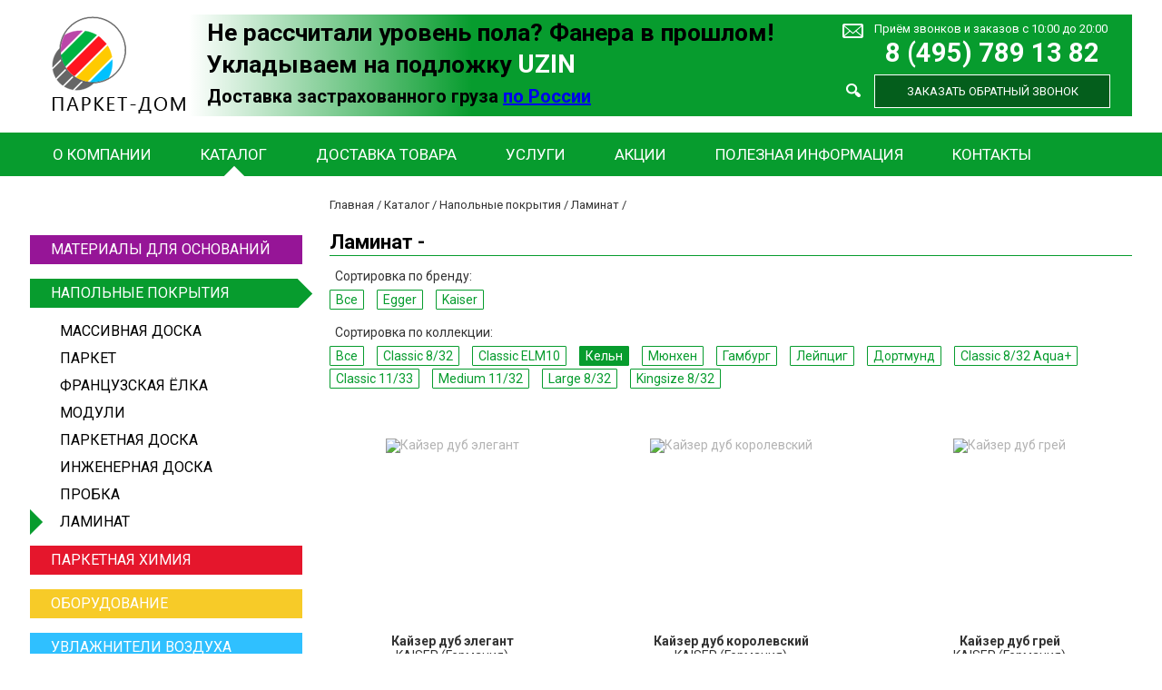

--- FILE ---
content_type: text/html; charset=UTF-8
request_url: https://parquet-dom.ru/catalog/floor/laminat/egger_h2730_dub_amien_svetliy/?collection=koln
body_size: 8478
content:
<!DOCTYPE html>
<html>
    <head>
        <meta name="viewport" content="width=device-width">
        <meta name="format-detection" content="telephone=no">
        <meta name='yandex-verification' content='6cebd3c61d9cf1d3' />
        <title>Подложка uzin multimoll (мультимоль)</title>
        <meta http-equiv="Content-Type" content="text/html; charset=UTF-8" />
<meta name="robots" content="index, follow" />
<meta name="keywords" content="multimoll, мультимоль, uzin multimoll, мультимоль подложка" />
<meta name="description" content="Подложка uzin multimoll от магазина паркета parquet - dom" />
<link href="/bitrix/cache/css/s1/new_parket/kernel_main/kernel_main.css?159506281039563" type="text/css"  rel="stylesheet" />
<link href="/bitrix/cache/css/s1/new_parket/template_bd1dd4b12db9f214d5614f45eba84799/template_bd1dd4b12db9f214d5614f45eba84799.css?1620897887483" type="text/css"  data-template-style="true"  rel="stylesheet" />
<script type="text/javascript">if(!window.BX)window.BX={message:function(mess){if(typeof mess=='object') for(var i in mess) BX.message[i]=mess[i]; return true;}};</script>
<script type="text/javascript">(window.BX||top.BX).message({'JS_CORE_LOADING':'Загрузка...','JS_CORE_NO_DATA':'- Нет данных -','JS_CORE_WINDOW_CLOSE':'Закрыть','JS_CORE_WINDOW_EXPAND':'Развернуть','JS_CORE_WINDOW_NARROW':'Свернуть в окно','JS_CORE_WINDOW_SAVE':'Сохранить','JS_CORE_WINDOW_CANCEL':'Отменить','JS_CORE_H':'ч','JS_CORE_M':'м','JS_CORE_S':'с','JSADM_AI_HIDE_EXTRA':'Скрыть лишние','JSADM_AI_ALL_NOTIF':'Показать все','JSADM_AUTH_REQ':'Требуется авторизация!','JS_CORE_WINDOW_AUTH':'Войти','JS_CORE_IMAGE_FULL':'Полный размер'});</script>
<script type="text/javascript">(window.BX||top.BX).message({'LANGUAGE_ID':'ru','FORMAT_DATE':'DD.MM.YYYY','FORMAT_DATETIME':'DD.MM.YYYY HH:MI:SS','COOKIE_PREFIX':'BITRIX_SM','SERVER_TZ_OFFSET':'10800','SITE_ID':'s1','USER_ID':'','SERVER_TIME':'1768996185','USER_TZ_OFFSET':'0','USER_TZ_AUTO':'Y','bitrix_sessid':'bf17335b4e065f974fb4edffc7c98f1c'});</script>


<script type="text/javascript" src="/bitrix/cache/js/s1/new_parket/kernel_main/kernel_main.js?1597145303229479"></script>
<script type="text/javascript" src="/bitrix/js/main/jquery/jquery-1.8.3.min.js?144352822493636"></script>
<script type="text/javascript">BX.setJSList(['/bitrix/js/main/core/core.js?145518585169721','/bitrix/js/main/core/core_popup.js?144352822428778','/bitrix/js/main/core/core_ajax.js?145518585120698','/bitrix/js/main/json/json2.min.js?14435282243467','/bitrix/js/main/core/core_ls.js?14435282247365','/bitrix/js/main/session.js?14435282242511','/bitrix/js/main/core/core_window.js?144352822474831','/bitrix/js/main/utils.js?144352822419858']); </script>
<script type="text/javascript">BX.setCSSList(['/bitrix/js/main/core/css/core.css?14435282242854','/bitrix/js/main/core/css/core_popup.css?144352822434473','/bitrix/templates/new_parket/styles.css?1620897883345']); </script>


<script type="text/javascript">var _ba = _ba || []; _ba.push(["aid", "8a8cfcbf905bdf891de86d2a524c2906"]); _ba.push(["host", "parquet-dom.ru"]); (function() {var ba = document.createElement("script"); ba.type = "text/javascript"; ba.async = true;ba.src = (document.location.protocol == "https:" ? "https://" : "http://") + "bitrix.info/ba.js";var s = document.getElementsByTagName("script")[0];s.parentNode.insertBefore(ba, s);})();</script>


        <link rel="shortcut icon" type="image/x-icon" href="/favicon.ico" />
        <link rel="stylesheet" href="/bitrix/templates/new_parket/css/main.css">
        <link rel="stylesheet" href="/bitrix/templates/new_parket/js/fancybox/jquery.fancybox.css">
        <link rel="stylesheet" href="/bitrix/templates/new_parket/css/override.css">

        <script type="text/javascript" src="/bitrix/templates/new_parket/js/modernizr.js"></script>
        <script type="text/javascript" src="/bitrix/templates/new_parket/js/fancybox/jquery.fancybox.js"></script>
        <script type="text/javascript" src="/bitrix/templates/new_parket/js/main.js"></script>
    </head>

    
    <body class="floor">
        <div id="panel">
                    </div>
        <div class="page-wrapper">
            <div class="section header">
                <div class="section_content">
                    <a class="logo" href="/"></a>

                    <div class="contact-block">
                        <div class="search-block">
                            <form action="/search/">
                                <input type="text" name="q" placeholder="Найти" />
                                <button type="submit" title="Найти"></button>
                            </form>
                        </div>
                        <div class="seo-text">
                            <div class="table-block">
                                <B><SPAN STYLE="font-size: 20pt;">Не рассчитали уровень пола? Фанера в прошлом!</SPAN><br><SPAN STYLE="font-size: 20pt;"> Укладываем на подложку <SPAN STYLE="font-size: 21pt; color: #ffffff;">UZIN</SPAN></SPAN><br><SPAN STYLE="font-size: 15pt;"> Доставка застрахованного груза <a target="_blank" href="http://parquet-dom.ru/delivery/#region">по России</a></SPAN></B>                            </div>
                        </div>
                        <div class="callback-block">
                            <a href="/feedback/#formajax" class="mail"></a>
                            <a href="/feedback/" class="feedback">Приём звонков и заказов с 10:00 до 20:00</a>
                            <a class="phone" href="tel:+74957891382">8 (495) 789 13 82</a>                            <a href="#callback" class="callback open-modal">Заказать обратный звонок</a>
                        </div>
                    </div>
                </div>
                <div class="section_menu">
                    <div class="section_content">
                        <ul class="top-menu">
				<li class="parent">
				<a href="/about/">О компании</a>
				<ul>
					<li>
				<a href="/about/index.php">О нас</a>
			</li>
					<li>
				<a href="/about/advantages/">Наши преимущества</a>
			</li>
					<li>
				<a href="/about/clients/">Клиенты</a>
			</li>
					<li>
				<a href="/about/reviews/">Отзывы</a>
			</li>
					<li>
				<a href="/about/cooperation/">Партнеры</a>
			</li>
					<li>
				<a href="/about/vacancies/">Вакансии</a>
			</li>
		</ul></li>			<li class="parent selected">
				<a href="/catalog/">Каталог</a>
				<ul>
					<li>
				<a href="/catalog/mat/">Материалы для основания</a>
			</li>
					<li>
				<a href="/catalog/floor/">Напольные покрытия</a>
			</li>
					<li>
				<a href="/catalog/chem/">Паркетная химия</a>
			</li>
					<li>
				<a href="/catalog/device/">Оборудование</a>
			</li>
					<li>
				<a href="/catalog/air/">Увлажнители воздуха</a>
			</li>
		</ul></li>			<li>
				<a href="/delivery/">Доставка товара</a>
			</li>
					<li class="parent">
				<a href="/services/">Услуги</a>
				<ul>
					<li>
				<a href="/services/consulting/">Консультация</a>
			</li>
					<li>
				<a href="/services/calling/">Вызов технолога</a>
			</li>
					<li>
				<a href="/services/works/">Паркетные работы</a>
			</li>
					<li>
				<a href="/services/photo-objects/">Фото объектов</a>
			</li>
					<li>
				<a href="/delivery/">Доставка товара</a>
			</li>
		</ul></li>			<li>
				<a href="/actions/">Акции</a>
			</li>
					<li class="parent">
				<a href="/info/">Полезная информация</a>
				<ul>
					<li>
				<a href="/info/">О напольных покрытиях</a>
			</li>
					<li>
				<a href="/info/useful/">Наши полезные советы</a>
			</li>
					<li>
				<a href="/info/quality/">Ваш контроль качества!</a>
			</li>
					<li>
				<a href="/info/faq/">Вопрос/Ответ</a>
			</li>
		</ul></li>			<li>
				<a href="/feedback/">Контакты</a>
			</li>
		</ul>                    </div>
                </div>
            </div>

            <div class="section main">
                <div class="section_content">
                    <div class="section_left_menu">
                        
<ul class="catalog-list">
			<li>
			<a class="bg_color_mat" href="/catalog/mat/">
				Материалы для оснований				<span class="triangle"></span>
			</a>			
					</li>
			<li class="selected">
			<a class="bg_color_floor" href="/catalog/floor/">
				Напольные покрытия				<span class="triangle"></span>
			</a>			
							<ul class="floor">
											<li>
							<a href="/catalog/floor/massivnaya-doska/">Массивная доска</a>
						</li>
											<li>
							<a href="/catalog/floor/parket/">Паркет</a>
						</li>
											<li>
							<a href="/catalog/floor/francuzskaya-yolka/">Французская ёлка</a>
						</li>
											<li>
							<a href="/catalog/floor/moduli/">Модули</a>
						</li>
											<li>
							<a href="/catalog/floor/parketnaya-doska/">Паркетная доска</a>
						</li>
											<li>
							<a href="/catalog/floor/inzhenernaya-doska/">Инженерная доска</a>
						</li>
											<li>
							<a href="/catalog/floor/probka/">Пробка</a>
						</li>
											<li>
							<a href="/catalog/floor/laminat/" class="selected">Ламинат</a>
						</li>
									</ul>
					</li>
			<li>
			<a class="bg_color_chem" href="/catalog/chem/">
				Паркетная химия				<span class="triangle"></span>
			</a>			
					</li>
			<li>
			<a class="bg_color_device" href="/catalog/device/">
				Оборудование				<span class="triangle"></span>
			</a>			
					</li>
			<li>
			<a class="bg_color_air" href="/catalog/air/">
				Увлажнители воздуха				<span class="triangle"></span>
			</a>			
					</li>
	</ul><form action="/catalog/floor/laminat/egger_h2730_dub_amien_svetliy/" id="filter">
    <script type="text/javascript">
        function apply() {
            document.getElementById("filter").submit();
        }
    </script>
    <div id="choice">Помощь в выборе:</div>
    <input type="hidden" name="set_filter" value="Y"/>
    <input type="hidden" name="DISCOUNT_HIDE" value="Y"/>
    
        	<input type="hidden" name="collection" value="koln" />
        
        
    			<label class="header">Тип</label>
			<div class="select-style">
	            <select onchange="top.location.href=this.value">
	                	                    <option value="/catalog/floor/francuzskaya-yolka/">Французская ёлка</option>
	                	                    <option value="/catalog/floor/probka/">Пробка</option>
	                	                    <option selected value="/catalog/floor/laminat/">Ламинат</option>
	                	                    <option value="/catalog/floor/inzhenernaya-doska/">Инженерная доска</option>
	                	                    <option value="/catalog/floor/parketnaya-doska/">Паркетная доска</option>
	                	                    <option value="/catalog/floor/moduli/">Модули</option>
	                	                    <option value="/catalog/floor/parket/">Паркет</option>
	                	                    <option value="/catalog/floor/massivnaya-doska/">Массивная доска</option>
	                	            </select>
	       	</div>
        		<label class="header">Бренд</label>
		<div class="select-style">
	        <select onchange="top.location.href=this.value">
	        	<option value="/catalog/floor/laminat/" style="width: 252px">Все</option>
	            					<option value="/catalog/floor/laminat/egger/">Egger</option>
									<option value="/catalog/floor/laminat/kaiser/">Kaiser</option>
					        </select>
        </div>
        
        			<label class="header">Коллекция</label>
			<div class="select-style">
		        <select onchange="top.location.href=this.value">
		        	<option value="/catalog/floor/laminat/egger_h2730_dub_amien_svetliy/" style="width: 252px">Все</option>
		            						<a href="?collection=classic-8-32">Classic 8/32</a>
						<option value="/catalog/floor/laminat/egger/?collection=classic-8-32">Classic 8/32</option>
											<a href="?collection=classic-elm10">Classic ELM10</a>
						<option value="/catalog/floor/laminat/egger/?collection=classic-elm10">Classic ELM10</option>
											<a href="?collection=koln" class="active">Кельн</a>
						<option selected value="/catalog/floor/laminat/kaiser/?collection=koln">Кельн</option>
											<a href="?collection=munchen">Мюнхен</a>
						<option value="/catalog/floor/laminat/kaiser/?collection=munchen">Мюнхен</option>
											<a href="?collection=hamburg">Гамбург</a>
						<option value="/catalog/floor/laminat/kaiser/?collection=hamburg">Гамбург</option>
											<a href="?collection=leipzig">Лейпциг</a>
						<option value="/catalog/floor/laminat/kaiser/?collection=leipzig">Лейпциг</option>
											<a href="?collection=dortmund">Дортмунд</a>
						<option value="/catalog/floor/laminat/kaiser/?collection=dortmund">Дортмунд</option>
											<a href="?collection=classic-8-32-aqua">Classic 8/32 Aqua+</a>
						<option value="/catalog/floor/laminat/egger/?collection=classic-8-32-aqua">Classic 8/32 Aqua+</option>
											<a href="?collection=classic-11-33">Classic 11/33</a>
						<option value="/catalog/floor/laminat/egger/?collection=classic-11-33">Classic 11/33</option>
											<a href="?collection=medium-11-32">Medium 11/32</a>
						<option value="/catalog/floor/laminat/egger/?collection=medium-11-32">Medium 11/32</option>
											<a href="?collection=large-8-32">Large 8/32</a>
						<option value="/catalog/floor/laminat/egger/?collection=large-8-32">Large 8/32</option>
											<a href="?collection=kingsize-8-32">Kingsize 8/32</a>
						<option value="/catalog/floor/laminat/egger/?collection=kingsize-8-32">Kingsize 8/32</option>
							        </select>
			</div>
                
           	<label class="header">Порода древесины</label>
	<div class="select-style">
		<select name='pf[F_WOOD]' onchange="apply()">
								<option selected value="">Все </option>
									<option value="95">Акация</a>   (3)</option>
									<option value="16">Венге</a>   (1)</option>
									<option value="13">Дуб</a>   (64)</option>
									<option value="98">Каштан</a>   (2)</option>
									<option value="86">Орех</a>   (5)</option>
									<option value="100">Сосна</a>   (2)</option>
									<option value="15">Ясень</a>   (1)</option>
						</select>
     </div>
	   	<label class="header">Покрытие</label>
	<div class="select-style">
		<select name='pf[F_COVER]' onchange="apply()">
								<option selected value="">Все </option>
									<option value="20">без покрытия</a>   (81)</option>
						</select>
     </div>
	   	<label class="header">Фаска</label>
	<div class="select-style">
		<select name='pf[F_FASKA]' onchange="apply()">
								<option selected value="">Все </option>
									<option value="22">без фаски</a>   (24)</option>
									<option value="21">с фаской</a>   (57)</option>
						</select>
     </div>
	   	<label class="header">Количество полос</label>
	<div class="select-style">
		<select name='pf[F_STRIPE]' onchange="apply()">
								<option selected value="">Все </option>
									<option value="27">две</a>   (6)</option>
									<option value="26">одна</a>   (46)</option>
									<option value="28">три</a>   (1)</option>
						</select>
     </div>
				<label class="header">Акции</label>
			<div class="select-style">
				<select name="DISCOUNT" onchange="apply()">
					<option value="false">Все</option>
					<option value="true">С акцией</option>
				</select>
			</div>
				<style>			
        	        #choice {
                display: block;
                margin: 0;
                padding: 0;
            }	            
            </style>
</form><div class="section_actions_left">
	<div class="main-title">
		АКЦИЯ!
	</div>
			<div class="action" id="bx_3218110189_2506">
			<div class="title">&gt; С каждой продажи доски, мы высаживаем Ваше дерево!</div>
			<p>
				При покупке любой доски из нашего каталога, мы высаживаем от Вашего имени дерево!<br />
				<a href="/actions/2506/" target="_blank">подробнее >>></a>
			</p>
		</div>
			<div class="action" id="bx_3218110189_212">
			<div class="title">&gt; 100% гарантия самых НИЗКИХ цен!</div>
			<p>
				В нашем магазине действует интересное предложение: если Вы нашли материал дешевле, чем предлагаем мы, то...<br />
				<a href="/actions/212/" target="_blank">подробнее >>></a>
			</p>
		</div>
	</div>                    </div>
                    <div class="section_content_block clear">
                        <div class="content_breadcrumbs"><a href="/" title="Главная">Главная</a><span> / </span><a href="/catalog/" title="Каталог">Каталог</a><span> / </span><a href="/catalog/floor/" title="Напольные покрытия">Напольные покрытия</a><span> / </span><a href="/catalog/floor/laminat/" title="Ламинат">Ламинат</a><span> / </span><span class="current"></span></div><div class="catalog-section">
    <div class="catalog-head">
        <div class="left">
            <h1>Ламинат - <span class="color_floor"></span></h1>
        </div>
        <div class="right">
                    </div>
    </div>
            <div class="catalog-filter">
            <div class="filter-block clear">
                <span class="title">Сортировка по бренду:</span>
                <a href="/catalog/floor/laminat/">Все</a>
                                    <a href="/catalog/floor/laminat/egger/">Egger</a>
                                    <a href="/catalog/floor/laminat/kaiser/">Kaiser</a>
                            </div>

                            <div class="filter-block clear">
                    <span class="title">Сортировка по коллекции:</span>
                    <a href="/catalog/floor/laminat/egger_h2730_dub_amien_svetliy/">Все</a>
                                            <a href="?collection=classic-8-32">Classic 8/32</a>
                                            <a href="?collection=classic-elm10">Classic ELM10</a>
                                            <a href="?collection=koln" class="active">Кельн</a>
                                            <a href="?collection=munchen">Мюнхен</a>
                                            <a href="?collection=hamburg">Гамбург</a>
                                            <a href="?collection=leipzig">Лейпциг</a>
                                            <a href="?collection=dortmund">Дортмунд</a>
                                            <a href="?collection=classic-8-32-aqua">Classic 8/32 Aqua+</a>
                                            <a href="?collection=classic-11-33">Classic 11/33</a>
                                            <a href="?collection=medium-11-32">Medium 11/32</a>
                                            <a href="?collection=large-8-32">Large 8/32</a>
                                            <a href="?collection=kingsize-8-32">Kingsize 8/32</a>
                                    </div>
            
                    </div>
        <div class="clear"></div>
        <div class="item-list">
                            <a class="item" id="bx_3966226736_1813" href="/catalog/floor/laminat/kaiser/kaiser_dub_elegant_k_106/">
                    <div class="item-block">
                        <div class="item-image" href="/catalog/floor/laminat/kaiser/kaiser_dub_elegant_k_106/">
                            
                                                            <img src="/upload/iblock/a23/a23f2bf08ff9eef142ceee72abcf0187.jpg" title="Кайзер дуб элегант" alt="Кайзер дуб элегант" style="max-width: 200px; max-height: 200px; margin-top:0px"/>
                                                    </div>

                        <span class="title" href="/catalog/floor/laminat/kaiser/kaiser_dub_elegant_k_106/">Кайзер дуб элегант</span>

                        <div class="vendor">
                            KAISER (Германия)                        </div>

                        <div class="price">
                            по запросу                                                    </div>

                        <div class="action-text">
                            <blockquote><font color="#00A650"><b>продажа от 20 кв.м.</b></font></blockquote>                        </div>

                        <span href="/catalog/floor/laminat/kaiser/kaiser_dub_elegant_k_106/" class="detail order" title="Подробнее">Подробнее</span>

                        <span href="#order" class="open-modal order" data-offer="1813" title="Заказать">Заказать</span>
                    </div>
                </a>
                            <a class="item" id="bx_3966226736_1814" href="/catalog/floor/laminat/kaiser/kaiser_dub_korolevskij_k_107/">
                    <div class="item-block">
                        <div class="item-image" href="/catalog/floor/laminat/kaiser/kaiser_dub_korolevskij_k_107/">
                            
                                                            <img src="/upload/iblock/da0/da0264caf99162b53842955b68735f9b.jpg" title="Кайзер дуб королевский" alt="Кайзер дуб королевский" style="max-width: 200px; max-height: 200px; margin-top:0px"/>
                                                    </div>

                        <span class="title" href="/catalog/floor/laminat/kaiser/kaiser_dub_korolevskij_k_107/">Кайзер дуб королевский</span>

                        <div class="vendor">
                            KAISER (Германия)                        </div>

                        <div class="price">
                            по запросу                                                    </div>

                        <div class="action-text">
                            <blockquote><font color="#00A650"><b>продажа от 20 кв.м.</b></font></blockquote>                        </div>

                        <span href="/catalog/floor/laminat/kaiser/kaiser_dub_korolevskij_k_107/" class="detail order" title="Подробнее">Подробнее</span>

                        <span href="#order" class="open-modal order" data-offer="1814" title="Заказать">Заказать</span>
                    </div>
                </a>
                            <a class="item" id="bx_3966226736_1812" href="/catalog/floor/laminat/kaiser/kaiser_dub_grej_k_105/">
                    <div class="item-block">
                        <div class="item-image" href="/catalog/floor/laminat/kaiser/kaiser_dub_grej_k_105/">
                            
                                                            <img src="/upload/iblock/a1d/a1dcd4d2a48d4c0a566ab3e2e17d8f29.jpg" title="Кайзер дуб грей" alt="Кайзер дуб грей" style="max-width: 200px; max-height: 200px; margin-top:0px"/>
                                                    </div>

                        <span class="title" href="/catalog/floor/laminat/kaiser/kaiser_dub_grej_k_105/">Кайзер дуб грей</span>

                        <div class="vendor">
                            KAISER (Германия)                        </div>

                        <div class="price">
                            850                                                            <span>руб.</span>
                                                    </div>

                        <div class="action-text">
                            <blockquote><font color="#00A650"><b>продажа от 20 кв.м.</b></font></blockquote>                        </div>

                        <span href="/catalog/floor/laminat/kaiser/kaiser_dub_grej_k_105/" class="detail order" title="Подробнее">Подробнее</span>

                        <span href="#order" class="open-modal order" data-offer="1812" title="Заказать">Заказать</span>
                    </div>
                </a>
                            <a class="item" id="bx_3966226736_1811" href="/catalog/floor/laminat/kaiser/kaiser_dub_klassik_k_104/">
                    <div class="item-block">
                        <div class="item-image" href="/catalog/floor/laminat/kaiser/kaiser_dub_klassik_k_104/">
                            
                                                            <img src="/upload/iblock/471/47118d9cdc6eea3472f636c7fe569c9f.jpg" title="Кайзер дуб классик" alt="Кайзер дуб классик" style="max-width: 200px; max-height: 200px; margin-top:0px"/>
                                                    </div>

                        <span class="title" href="/catalog/floor/laminat/kaiser/kaiser_dub_klassik_k_104/">Кайзер дуб классик</span>

                        <div class="vendor">
                            KAISER (Германия)                        </div>

                        <div class="price">
                            850                                                            <span>руб.</span>
                                                    </div>

                        <div class="action-text">
                            <blockquote><font color="#00A650"><b>продажа от 20 кв.м.</b></font></blockquote>                        </div>

                        <span href="/catalog/floor/laminat/kaiser/kaiser_dub_klassik_k_104/" class="detail order" title="Подробнее">Подробнее</span>

                        <span href="#order" class="open-modal order" data-offer="1811" title="Заказать">Заказать</span>
                    </div>
                </a>
                            <a class="item" id="bx_3966226736_1817" href="/catalog/floor/laminat/kaiser/kaiser_dub_edelweis_k_110/">
                    <div class="item-block">
                        <div class="item-image" href="/catalog/floor/laminat/kaiser/kaiser_dub_edelweis_k_110/">
                            
                                                            <img src="/upload/iblock/72b/72bad051d680115e5ba043f3431e77ae.jpg" title="Кайзер дуб эдельвейс" alt="Кайзер дуб эдельвейс" style="max-width: 200px; max-height: 200px; margin-top:0px"/>
                                                    </div>

                        <span class="title" href="/catalog/floor/laminat/kaiser/kaiser_dub_edelweis_k_110/">Кайзер дуб эдельвейс</span>

                        <div class="vendor">
                            KAISER (Германия)                        </div>

                        <div class="price">
                            по запросу                                                    </div>

                        <div class="action-text">
                            <blockquote><font color="#00A650"><b>продажа от 20 кв.м.</b></font></blockquote>                        </div>

                        <span href="/catalog/floor/laminat/kaiser/kaiser_dub_edelweis_k_110/" class="detail order" title="Подробнее">Подробнее</span>

                        <span href="#order" class="open-modal order" data-offer="1817" title="Заказать">Заказать</span>
                    </div>
                </a>
                            <a class="item" id="bx_3966226736_1810" href="/catalog/floor/laminat/kaiser/kaiser_dub_retro_k_103/">
                    <div class="item-block">
                        <div class="item-image" href="/catalog/floor/laminat/kaiser/kaiser_dub_retro_k_103/">
                            
                                                            <img src="/upload/iblock/5b8/5b865552c515ba054e46d30923846c20.jpg" title="Кайзер дуб ретро" alt="Кайзер дуб ретро" style="max-width: 200px; max-height: 200px; margin-top:0px"/>
                                                    </div>

                        <span class="title" href="/catalog/floor/laminat/kaiser/kaiser_dub_retro_k_103/">Кайзер дуб ретро</span>

                        <div class="vendor">
                            KAISER (Германия)                        </div>

                        <div class="price">
                            850                                                            <span>руб.</span>
                                                    </div>

                        <div class="action-text">
                            <blockquote><font color="#00A650"><b>продажа от 20 кв.м.</b></font></blockquote>                        </div>

                        <span href="/catalog/floor/laminat/kaiser/kaiser_dub_retro_k_103/" class="detail order" title="Подробнее">Подробнее</span>

                        <span href="#order" class="open-modal order" data-offer="1810" title="Заказать">Заказать</span>
                    </div>
                </a>
                            <a class="item" id="bx_3966226736_1809" href="/catalog/floor/laminat/kaiser/kaiser_dub_tundra_k_102/">
                    <div class="item-block">
                        <div class="item-image" href="/catalog/floor/laminat/kaiser/kaiser_dub_tundra_k_102/">
                            
                                                            <img src="/upload/iblock/3ae/3ae9ea2dfc3071ced24fbe4b44823176.jpg" title="Кайзер дуб тундра" alt="Кайзер дуб тундра" style="max-width: 200px; max-height: 200px; margin-top:0px"/>
                                                    </div>

                        <span class="title" href="/catalog/floor/laminat/kaiser/kaiser_dub_tundra_k_102/">Кайзер дуб тундра</span>

                        <div class="vendor">
                            KAISER (Германия)                        </div>

                        <div class="price">
                            по запросу                                                    </div>

                        <div class="action-text">
                            <blockquote><font color="#00A650"><b>продажа от 20 кв.м.</b></font></blockquote>                        </div>

                        <span href="/catalog/floor/laminat/kaiser/kaiser_dub_tundra_k_102/" class="detail order" title="Подробнее">Подробнее</span>

                        <span href="#order" class="open-modal order" data-offer="1809" title="Заказать">Заказать</span>
                    </div>
                </a>
                            <a class="item" id="bx_3966226736_1816" href="/catalog/floor/laminat/kaiser/kaiser_dub_skandinaviya_k_109/">
                    <div class="item-block">
                        <div class="item-image" href="/catalog/floor/laminat/kaiser/kaiser_dub_skandinaviya_k_109/">
                            
                                                            <img src="/upload/iblock/548/54869e12cca4595e3df500285f15b22a.jpg" title="Кайзер дуб скандинавия" alt="Кайзер дуб скандинавия" style="max-width: 200px; max-height: 200px; margin-top:0px"/>
                                                    </div>

                        <span class="title" href="/catalog/floor/laminat/kaiser/kaiser_dub_skandinaviya_k_109/">Кайзер дуб скандинавия</span>

                        <div class="vendor">
                            KAISER (Германия)                        </div>

                        <div class="price">
                            850                                                            <span>руб.</span>
                                                    </div>

                        <div class="action-text">
                            <blockquote><font color="#00A650"><b>продажа от 20 кв.м.</b></font></blockquote>                        </div>

                        <span href="/catalog/floor/laminat/kaiser/kaiser_dub_skandinaviya_k_109/" class="detail order" title="Подробнее">Подробнее</span>

                        <span href="#order" class="open-modal order" data-offer="1816" title="Заказать">Заказать</span>
                    </div>
                </a>
                            <a class="item" id="bx_3966226736_1808" href="/catalog/floor/laminat/kaiser/kaiser_dub_arktik_k_101/">
                    <div class="item-block">
                        <div class="item-image" href="/catalog/floor/laminat/kaiser/kaiser_dub_arktik_k_101/">
                            
                                                            <img src="/upload/iblock/bb1/bb19d0c5a2e36733be78c2d85c0a366d.jpg" title="Кайзер дуб арктик" alt="Кайзер дуб арктик" style="max-width: 200px; max-height: 200px; margin-top:0px"/>
                                                    </div>

                        <span class="title" href="/catalog/floor/laminat/kaiser/kaiser_dub_arktik_k_101/">Кайзер дуб арктик</span>

                        <div class="vendor">
                            KAISER (Германия)                        </div>

                        <div class="price">
                            по запросу                                                    </div>

                        <div class="action-text">
                            <blockquote><font color="#00A650"><b>продажа от 20 кв.м.</b></font></blockquote>                        </div>

                        <span href="/catalog/floor/laminat/kaiser/kaiser_dub_arktik_k_101/" class="detail order" title="Подробнее">Подробнее</span>

                        <span href="#order" class="open-modal order" data-offer="1808" title="Заказать">Заказать</span>
                    </div>
                </a>
                    </div>

        <div class="clear"></div>

        <div class="catalog-foot">
            <div class="right">
                            </div>
        </div>

        <div class="clear"></div>
        </div>                    </div>
                    <div class="clear"></div>
                                    </div>
            </div>
        </div>
        <div class="section footer">
            <div class="section_content">
                <div class="left">
                    <a href="/" class="logo"></a>
                    <div class="copyright">
                        &copy; "ПАРКЕТ-ДОМ", 2010-2026                    </div>
                </div>
                <div class="right">
                    <ul class="bottom-menu">
				<li>
				<a href="/about/">О компании</a>
				<ul>
					
			<li>
				<a href="/about/index.php">О нас</a>
			</li>
					
			<li>
				<a href="/about/advantages/">Наши преимущества</a>
			</li>
					
			<li>
				<a href="/about/clients/">Клиенты</a>
			</li>
					
			<li>
				<a href="/about/reviews/">Отзывы</a>
			</li>
					
			<li>
				<a href="/about/cooperation/">Партнеры</a>
			</li>
					
			<li>
				<a href="/about/vacancies/">Вакансии</a>
			</li>
		</ul></li>			<li>
				<a href="/catalog/">Каталог</a>
				<ul>
					
			<li>
				<a href="/catalog/mat/">Материалы для основания</a>
			</li>
					
			<li>
				<a href="/catalog/floor/">Напольные покрытия</a>
			</li>
					
			<li>
				<a href="/catalog/chem/">Паркетная химия</a>
			</li>
					
			<li>
				<a href="/catalog/device/">Оборудование</a>
			</li>
					
			<li>
				<a href="/catalog/air/">Увлажнители воздуха</a>
			</li>
		</ul></li>			<li>
				<a href="/services/">Услуги</a>
				<ul>
					
			<li>
				<a href="/services/consulting/">Консультация</a>
			</li>
					
			<li>
				<a href="/services/calling/">Вызов технолога</a>
			</li>
					
			<li>
				<a href="/services/works/">Паркетные работы</a>
			</li>
					
			<li>
				<a href="/services/photo-objects/">Фото объектов</a>
			</li>
					
			<li>
				<a href="/delivery/">Доставка товара</a>
			</li>
		</ul></li>			<li>
				<a href="/info/">Полезная информация</a>
				<ul>
					
			<li>
				<a href="/info/">О напольных покрытиях</a>
			</li>
					
			<li>
				<a href="/info/useful/">Наши полезные советы</a>
			</li>
					
			<li>
				<a href="/info/quality/">Ваш контроль качества!</a>
			</li>
					
			<li>
				<a href="/info/faq/">Вопрос/Ответ</a>
			</li>
		</ul></li></ul>                </div>
            </div>
        </div>

        <div id="callback" class="modal">
            <div class="title">
                Закажите обратный звонок, мы свяжемся с Вами
            </div>
            <form>
                <input type="hidden" name="action" value="callback" />
                <input type="hidden" name="url" value="http://parquet-dom.ru/catalog/floor/laminat/egger_h2730_dub_amien_svetliy/" />
                <div class="row">
                    <label class="req">Контактное лицо</label>
                    <input type="text" name="name" class="required">
                </div>

                <div class="row">
                    <label class="req">Телефон</label>
                    <input type="text" name="phone" class="required">
                    <div class="err-desc">не верно заполнено поле</div>
                </div>

                <div class="row">
                    <label class="req" style="width: 100%">
                        <input type="checkbox" name="privacy" class="required" value="1">
                        Я согласен на <a href="/privacy/" target="_blank">обработку персональных данных</a>
                    </label>
                    <div class="err-desc" style="margin-left:0; margin-top:0">нужно ваше согласие</div>
                </div>

                <button type="submit">Заказать</button>
            </form>
        </div>

        <div id="order" class="modal">
            <div class="title">
                Для заказа товара заполните форму<br />
                или позвоните по тел.: <a class="phone" href="tel:+74957891382">8 (495) 789 13 82</a>            </div>

            <div class="desc">Поля отмеченные звездочкой(*) обязательны для заполнения</div>

            <form>
                <input type="hidden" name="action" value="order" />
                <input type="hidden" name="id" value="" />
                <input type="hidden" name="url" value="http://parquet-dom.ru/catalog/floor/laminat/egger_h2730_dub_amien_svetliy/" />
                <div class="row">
                    <label>Контактное лицо</label>
                    <input type="text" name="name">
                </div>

                <div class="row">
                    <label>Телефон</label>
                    <input type="text" name="phone">
                    <div class="err-desc">не верно заполнено поле</div>
                </div>

                <div class="row">
                    <label class="req">E-Mail</label>
                    <input type="text" name="email" class="required">
                    <div class="err-desc">введите реальный E-Mail</div>
                </div>

                <div class="row">
                    <label class="req">Желаемое количество</label>
                    <input type="text" name="count" class="required">
                </div>

                <div class="row">
                    <label>Комментарии</label>
                    <textarea name="comment"></textarea>
                </div>

                <div class="row">
                    <label class="req" style="width: 100%">
                        <input type="checkbox" name="privacy" class="required" value="1">
                        Я согласен на <a href="/privacy/" target="_blank">обработку персональных данных</a>
                    </label>
                    <div class="err-desc" style="margin-left:0; margin-top:0">нужно ваше согласие</div>
                </div>

                <button type="submit">ОТПРАВИТЬ</button>
            </form>
        </div>
        <!-- Yandex.Metrika counter --><div style="display:none;"><script type="text/javascript">(function(w, c) { (w[c] = w[c] || []).push(function() { try { w.yaCounter9725764 = new Ya.Metrika({id:9725764, enableAll: true, webvisor:true}); } catch(e) { } }); })(window, "yandex_metrika_callbacks");</script></div><script src="//mc.yandex.ru/metrika/watch.js" type="text/javascript" defer="defer"></script><noscript><div><img src="//mc.yandex.ru/watch/9725764" style="position:absolute; left:-9999px;" alt="" /></div></noscript><!-- /Yandex.Metrika counter -->
        <div style="position:absolute;left:-80px;top:0px;">
        <!--LiveInternet counter--><script type="text/javascript"><!--
        document.write("<a href='http://www.liveinternet.ru/click' "+
        "target=_blank><img src='//counter.yadro.ru/hit?t38.11;r"+
        escape(document.referrer)+((typeof(screen)=="undefined")?"":
        ";s"+screen.width+"*"+screen.height+"*"+(screen.colorDepth?
        screen.colorDepth:screen.pixelDepth))+";u"+escape(document.URL)+
        ";"+Math.random()+
        "' alt='' title='LiveInternet' "+
        "border='0' width='31' height='31'><\/a>")
        //--></script><!--/LiveInternet-->
        </div>

        <script type='text/javascript'>
        (function(){ var widget_id = 'S3P8SQRNM6';
        var s = document.createElement('script'); s.type = 'text/javascript'; s.async = true; s.src = '//code.jivosite.com/script/widget/'+widget_id; var ss = document.getElementsByTagName('script')[0]; ss.parentNode.insertBefore(s, ss);})();</script>
        <script>
          (function(i,s,o,g,r,a,m){i['GoogleAnalyticsObject']=r;i[r]=i[r]||function(){
          (i[r].q=i[r].q||[]).push(arguments)},i[r].l=1*new Date();a=s.createElement(o),
          m=s.getElementsByTagName(o)[0];a.async=1;a.src=g;m.parentNode.insertBefore(a,m)
          })(window,document,'script','https://www.google-analytics.com/analytics.js','ga');
          ga('create', 'UA-77915732-1', 'auto');
          ga('send', 'pageview');
        </script>
    </body>
</html>

--- FILE ---
content_type: application/javascript
request_url: https://parquet-dom.ru/bitrix/templates/new_parket/js/main.js
body_size: 6070
content:
var emailPattern = /^([a-z0-9_\.-])+@[a-z0-9-]+\.([a-z]{2,4}\.)?[a-z]{2,4}$/i;
var phonePattern = /^((8|\+7)[\- ]?)?(\(?\d{3,4}\)?[\- ]?)?[\d\- ]{5,10}$/;

var isMobile = {
    Android: function() {
        return navigator.userAgent.match(/Android/i);
    },
    BlackBerry: function() {
        return navigator.userAgent.match(/BlackBerry/i);
    },
    iOS: function() {
        return navigator.userAgent.match(/iPhone|iPad|iPod/i);
    },
    Opera: function() {
        return navigator.userAgent.match(/Opera Mini/i);
    },
    Windows: function() {
        return navigator.userAgent.match(/IEMobile/i);
    },
    any: function() {
        return (isMobile.Android() || isMobile.BlackBerry() || isMobile.iOS() || isMobile.Opera() || isMobile.Windows());
    }
};

$(function () {
	(function topMenu(){
		var $menu = $('.top-menu');
		var $open = null;
		var $document = $(document);

        $document.on('click', function (event) {
            $open && $open.removeClass('open');
            $open = null;
        });

		if (isMobile.any()) {
			$menu.on('click', 'li.parent a', function(){
				var $this = $(this).closest('.parent');
				if (!$this.hasClass('open')) {
					$open && $open.removeClass('open');
					$this.addClass('open');
					$open = $this;
					return false;
				};
			})
		} else {
			$menu
				.on('mouseenter', 'li.parent', function(){
					$(this).addClass('open');
				})
				.on('mouseleave', 'li.parent', function(){
					$(this).removeClass('open');
				});
		};
	})();
	$('.open-modal').fancybox({
		padding: 0,
		helpers: {
			overlay: {
				locked: false
			}
		}
	});

	$('a.fancy, .gallery-icon > a, a[href$=".jpg"], a[href$=".jpeg"], a[href$=".png"]').fancybox({
		padding: 0,
		helpers: {
			overlay: {
				locked: false
			}
		}
	});

	$('.modal').on('submit', 'form', function(){
		var $this = $(this);
		var valid = true;
		var $email = $this.find('[name=email]');
		var $phone = $this.find('[name=phone]');
        var $privacy = $this.find('[name=privacy]')
		$this.find('.error').removeClass('error');
		$this.find('.err-desc').hide();

		$this.find('.required').each(function(){
			if(!$(this).val()) {
				$(this).addClass('error');
				valid = false;
			}
		});
		if ( $phone.length && ($phone.val() || $phone.hasClass('required')) && !phonePattern.test($phone.val()) ) {
            valid = false;
            $phone.addClass('error');
            $phone.next('.err-desc').show();
        }

		if ( $email.length && (!emailPattern.test($email.val())) ) {
            valid = false;
            $email.addClass('error');
            $email.next('.err-desc').show();
        }
        if ($privacy.length && !$privacy.prop('checked')) {
            valid = false;
            $privacy.parent().next('.err-desc').show();
        }
		if (valid) {
			$.ajax({
		        type: 'POST',
		        url: '/bitrix/ajax/ajax.php',
		        data: $this.serialize(),
		        dataType: 'html',
		        success: function (result) {
		            $this.parent().html(result)
		        }
		    });
		}
		return false;
	})

	$('.content_slider').each(function () {
        initContentSlider($(this));
    });

    $('.order').on('click', function() {
    	$('#order').find('[name=id]').val($(this).data('offer'));
    });

    $('.header').on('mouseenter', '.search-block', function(){
        $(this).addClass('open');
    }).on('mouseleave', '.search-block', function(){
        $(this).removeClass('open');
    });
});

function initContentSlider($contentSlider) {
    var $slider = $contentSlider.find('.slider');
    var $slides = $slider.children('.slide');
    var $pagination = $contentSlider.find('.pagination-circles');
    var slideWidth = $slides.eq(0).outerWidth(true);
    var slidesCount = $slides.length;
    var currentSlide = 0;
    var isAuto = $contentSlider.data('auto') !== undefined;
    var autoInterval = parseInt($contentSlider.data('interval')) || 5000;
    var autoIntervalId;
    var autoRestoreTimeout = parseInt($contentSlider.data('interval-restore')) || 10000;
    var autoRestoreTimeoutId;

    function changeSlide(index) {
        var offset;
        var sliderCss;
        var transform;

        currentSlide = ((index % slidesCount) + slidesCount) % slidesCount;
        offset = -slideWidth * currentSlide;

        if (Modernizr.csstransforms3d) {
            transform = 'translate3d(' + offset + 'px, 0px, 0px)';
            sliderCss = {
                '-webkit-transform': transform,
                '-moz-transform': transform,
                'transform': transform
            };
        } else if (Modernizr.csstransforms) {
            transform = 'translateX(' + offset + 'px)';
            sliderCss = {
                '-webkit-transform': transform,
                '-moz-transform': transform,
                'transform': transform
            };
        } else {
            sliderCss = {
                'left': offset
            };
        }

        $slider.css(sliderCss);

        $slides
            .removeClass('active')
            .eq(currentSlide).addClass('active');

        $pagination.find('.item')
            .removeClass('active')
            .eq(currentSlide).addClass('active');
    }

    if (isAuto) {
        autoIntervalId = setInterval(function () {
            changeSlide(currentSlide + 1);
        }, autoInterval);
    }

    $pagination.on('click', '.item', function () {
        if (isAuto) {
            clearInterval(autoIntervalId);
            clearTimeout(autoRestoreTimeoutId);

            autoRestoreTimeoutId = setTimeout(function () {
                changeSlide(currentSlide + 1);

                autoIntervalId = setInterval(function () {
                    changeSlide(currentSlide + 1);
                }, autoInterval);
            }, autoRestoreTimeout);
        }

        changeSlide($(this).index());
    });
}